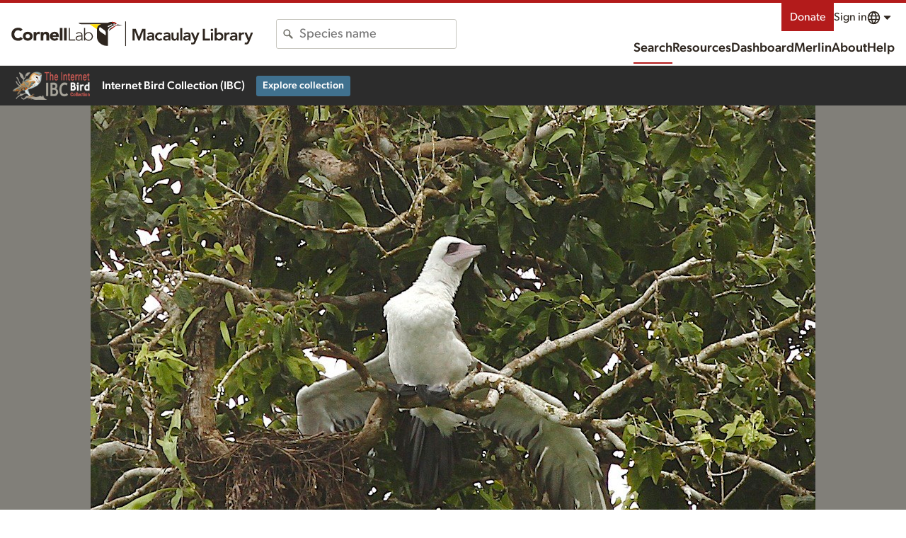

--- FILE ---
content_type: application/javascript; charset=UTF-8
request_url: https://macaulaylibrary.org/_nuxt/f5d00fa.js
body_size: 3058
content:
(window.webpackJsonp=window.webpackJsonp||[]).push([[155],{1125:function(t,e,n){"use strict";n.r(e);n(55),n(31);var o=n(819).a,r=(n(978),n(3)),component=Object(r.a)(o,(function(){var t=this,e=t._self._c;t._self._setupProxy;return e("div",[e("div",{staticClass:"largeMeta"},[e("h3",{staticClass:"is-visuallyHidden"},[t._v(t._s(t.$t("search.contributor")))]),t._v(" "),e("div",[e("CloIcon",{attrs:{symbol:"user",size:"sm"}}),t._v(" "),e("span",{staticClass:"main"},[t._v(t._s(t.asset.userDisplayName))]),t._v(" "),e("span",{staticClass:"sub"},[e("a",{attrs:{href:t.contributorSearchLink}},[t._v(t._s(t.$t("search.mediaFromThisContributor")))]),t._v(" "),t.ebirdProfileUrl?e("a",{attrs:{href:t.ebirdProfileUrl}},[t._v(t._s(t.$t("search.profile")))]):t._e()])],1),t._v(" "),t.asset.recordist2UserDisplayName?e("div",[e("CloIcon",{attrs:{symbol:"user",size:"sm"}}),t._v(" "),e("span",{staticClass:"main"},[t._v(t._s(t.asset.recordist2UserDisplayName))]),t._v(" "),e("span",{staticClass:"sub"},[t.asset.recordist2Id?e("a",{attrs:{href:t.env.searchUrl+"catalog?searchField=user&userId="+t.asset.recordist2Id}},[t._v(t._s(t.$t("search.mediaFromThisContributor")))]):t._e()])],1):t._e(),t._v(" "),e("h3",{staticClass:"is-visuallyHidden"},[t._v(t._s(t.$t("date.date")))]),t._v(" "),e("div",[e("CloIcon",{attrs:{symbol:"date",size:"sm"}}),t._v(" "),e("span",{staticClass:"main"},[t.asset.obsDtDisplay||"efish"===t.asset.source?e("time",{attrs:{datetime:t.asset.obsDt}},[t._v(t._s(t.localizedDate))]):e("span",[t._v(t._s(t.$t("generic.unknown")))]),t._v(" "),t.asset.obsTime&&"ml"===t.asset.source?e("span",{staticClass:"time"},[t._v(t._s(t.localizedTime))]):t._e()]),t._v(" "),e("span",{staticClass:"sub"},[t.asset.ebirdChecklistId?e("a",{attrs:{href:t.env.ebirdWebBase+"/checklist/"+t.asset.ebirdChecklistId}},[e("span",[t._v(t._s(t.$t("mediaSearch.eBirdChecklist",["eBird"])))]),t._v("\n\t\t\t\t\t"+t._s(t.asset.ebirdChecklistId)+"\n\t\t\t\t")]):t._e()])],1),t._v(" "),e("h3",{staticClass:"is-visuallyHidden"},[t._v(t._s(t.$t("search.location")))]),t._v(" "),e("div",[e("CloIcon",{attrs:{symbol:"locationGeneric",size:"sm"}}),t._v(" "),e("span",{staticClass:"main"},[t._v(t._s(t.asset.location.locId?t.asset.location.name||t.locationNames:t.asset.location.locality||t.locationNames))]),t._v(" "),e("span",{staticClass:"sub"},[t.asset.location.locId||t.asset.location.locality?e("div",{staticClass:"u-text-4 u-stack-xs"},[t._v("\n\t\t\t\t\t"+t._s(t.locationNames)+"\n\t\t\t\t")]):t._e(),t._v(" "),t.publicLocId?e("a",{attrs:{href:t.env.searchUrl+"catalog?searchField=region&regionCode="+t.publicLocId}},[t._v(t._s(t.$t("search.mediaFromThisLocation")))]):t._e(),t._v(" "),t.publicLocId?e("a",{attrs:{href:t.illustratedChecklistUrl()}},[t._v(t._s(t.$t("search.illustratedChecklist")))]):t._e()])],1)]),t._v(" "),t.asset.location.latitude&&t.asset.location.longitude?e("div",[e("a",{attrs:{href:t.mapUrl}},[e("CloMapVector",{attrs:{geoProjection:"miller",marker:[t.asset.location.latitude,t.asset.location.longitude].join(", "),zoomToAmazonBasin:"efish"===t.asset.source}}),t._v(" "),e("span",{staticClass:"is-visuallyHidden"},[t._v(t._s(t.$t("search.map")))])],1),t._v(" "),e("div",{staticClass:"u-text-2 u-stack-lg"},[e("a",{staticClass:"u-inline-md",attrs:{href:t.mapUrl}},[e("CloIcon",{staticClass:"u-inline-xs",attrs:{symbol:"map",size:"sm"}}),t._v(t._s(t.$t("search.map")))],1),t._v(" "),e("span",{staticClass:"u-inline-xs"},[t._v(t._s(t.$t("search.coordinates"))+":")]),t._v(" "),e("span",[t._v(t._s([t.asset.location.latitude,t.asset.location.longitude].join(", ")))])])]):t._e()])}),[],!1,null,"45b3a66c",null);e.default=component.exports;installComponents(component,{CloIcon:n(19).default,CloMapVector:n(1015).default})},819:function(t,e,n){"use strict";(function(t){var o=n(7),r=(n(51),n(35),n(59),n(39),n(44),n(38),n(55),n(50),n(11),n(15),n(29),n(49),n(918),n(56),n(1)),c=n(27),l=n.n(c),d=n(215);e.a=r.a.extend({name:"UserDateLoc",props:{asset:{type:Object,required:!0}},data:function(){return{env:this.$config,publicLocId:null,ebirdProfileUrl:null}},computed:{contributorSearchLink:function(){var link=this.env.searchUrl+"catalog?searchField=user&userId="+this.asset.userId;return"efish"===this.asset.source&&(link+="&source=efish"),link},localizedDate:function(){if(this.asset.obsDt){var t=this.asset.obsDt;null!==this.asset.obsTime&&void 0!==this.asset.obsTime||(t+="T00:00:00");var e=new Date(t),n=e.toLocaleDateString(this.$i18n.locale,{day:"numeric"}),o=e.toLocaleDateString(this.$i18n.locale,{month:"short"}),r=e.toLocaleDateString(this.$i18n.locale,{year:"numeric"});return"".concat(n," ").concat(o," ").concat(r)}if(this.asset.obsMonth&&this.asset.obsYear){var c=new Date(this.asset.obsYear,this.asset.obsMonth-1,1),l=c.toLocaleDateString(this.$i18n.locale,{month:"short"}),d=c.toLocaleDateString(this.$i18n.locale,{year:"numeric"});return"".concat(l," ").concat(d)}return this.asset.obsDtDisplay},localizedTime:function(){var t=this.asset.obsDt;if(t)return new Date(t).toLocaleTimeString(this.$i18n.locale,{hour:"numeric",minute:"numeric"});if(this.asset.obsTime){var time=this.asset.obsTime.toString().padStart(4,"0"),e=new Date;return e.setHours(time.slice(-4,-2)),e.setMinutes(time.slice(-2)),e.toLocaleTimeString(this.$i18n.locale,{hour:"numeric",minute:"numeric"})}return""},locationNames:function(){return[this.asset.location.subnational2Name,this.asset.location.subnational1Name,this.asset.location.countryName].filter((function(t){return t})).join(", ")},mapUrl:function(){var t=[this.asset.location.latitude,this.asset.location.longitude].join(", ");return"https://maps.google.com/maps?&z=8&t=k&q="+t+"&ll="+t},title:function(){this.asset.taxonomy.comName;this.asset.taxonomy.speciesCode||(this.asset.tags.includes("habitat")&&this.$t("mediaTag.tags.habitat").toString(),this.asset.tags.includes("people")&&this.$t("mediaTag.tags.people").toString(),this.asset.tags.includes("environmental")&&this.$t("mediaTag.tags.environmental").toString());var title=[],t=": ";this.asset.taxonomy.speciesCode?title.push(this.asset.taxonomy.comName):this.asset.tags&&(this.asset.tags.includes("environmental")?("p"===this.asset.mediaType&&title.push(this.$t("mediaTag.tags.habitatPhoto")),"a"===this.asset.mediaType&&title.push(this.$t("mediaTag.tags.soundscape")),"v"===this.asset.mediaType&&title.push(this.$t("mediaTag.tags.environmentalVideo"))):this.asset.tags.includes("experience")?title.push(this.$t("mediaTag.tags.experience")):this.asset.tags.includes("other_animals")?this.asset.taxonomy.speciesCode?t=" ":title.push(this.$t("mediaTag.tags.other_animals")):this.asset.tags.includes("people")&&title.push(this.$t("mediaTag.tags.people").toString())),this.asset.caption&&title.push(this.asset.caption);var e=title.join(t);return"ML"+this.asset.assetId+" - "+e+" - Macaulay Library"},canonicalUrl:function(){return this.$config.specimenUrl+"asset/"+this.$route.params.assetId},description:function(){return"Macaulay Library ML"+this.asset.assetId+"; © "+this.asset.userDisplayName+"; "+this.locationNames},imageUrl:function(){var base=this.$config.mlDownloadBase+this.asset.assetId+"/";return"a"===this.asset.mediaType?base+"default/preview":base+"1200"}},head:function(){return{title:this.title,meta:[{hid:"description",name:"description",content:this.description},{hid:"og:title",property:"og:title",content:this.title},{hid:"og:url",property:"og:url",content:this.canonicalUrl},{hid:"og:description",property:"og:description",content:this.description},{hid:"og:image",property:"og:image",content:this.imageUrl},{hid:"twitter:site",property:"twitter:site",content:this.canonicalUrl},{hid:"twitter:title",name:"twitter:title",content:this.title},{hid:"twitter:description",name:"twitter:description",content:this.description},{hid:"twitter:image",name:"twitter:image",content:this.imageUrl}]}},fetch:function(){var e=this;return Object(o.a)(regeneratorRuntime.mark((function n(){var o;return regeneratorRuntime.wrap((function(n){for(;;)switch(n.prev=n.next){case 0:return n.next=2,Object(d.a)(e.env.ebirdPrefsUrl,e.asset.userId).then((function(n){if("true"===n.PROFILE_OPT_IN){var o=e.asset.userId.replace("USER",""),code=t.from(o).toString("base64");return e.env.ebirdWebBase+"/profile/"+code}return null})).catch((function(t){return null}));case 2:if(e.ebirdProfileUrl=n.sent,"efish"!==e.asset.source){n.next=6;break}return e.publicLocId=null,n.abrupt("return");case 6:if(o=e.asset.location.subnational2Code?e.asset.location.subnational2Code:e.asset.location.subnational1Code?e.asset.location.subnational1Code:e.asset.location.countryCode?e.asset.location.countryCode:null,!e.asset.location.locId){n.next=12;break}return n.next=10,l.a.get(e.env.ebirdApiBaseInternal+"ref/location/info/"+e.asset.location.locId,{headers:{"X-eBirdApiToken":e.env.ebirdApiKey}}).then((function(t){t.data.isHotspot?e.publicLocId=e.asset.location.locId:e.publicLocId=o})).catch((function(t){e.publicLocId=o}));case 10:n.next=13;break;case 12:e.publicLocId=o;case 13:case"end":return n.stop()}}),n)})))()},mounted:function(){},methods:{illustratedChecklistUrl:function(){return this.publicLocId&&0===this.publicLocId.indexOf("L")&&!isNaN(parseInt(this.publicLocId.slice(1)))?this.env.ebirdWebBase+"/hotspot/"+this.publicLocId+"/illustrated-checklist":this.env.ebirdWebBase+"/region/"+this.publicLocId+"/illustrated-checklist"}}})}).call(this,n(732).Buffer)},888:function(t,e,n){var content=n(979);content.__esModule&&(content=content.default),"string"==typeof content&&(content=[[t.i,content,""]]),content.locals&&(t.exports=content.locals);(0,n(18).default)("dd64f9cc",content,!0,{sourceMap:!1})},918:function(t,e,n){"use strict";var o=n(2),r=n(960).start;o({target:"String",proto:!0,forced:n(961)},{padStart:function(t){return r(this,t,arguments.length>1?arguments[1]:void 0)}})},960:function(t,e,n){"use strict";var o=n(5),r=n(86),c=n(16),l=n(310),d=n(40),h=o(l),m=o("".slice),v=Math.ceil,f=function(t){return function(e,n,o){var l,f,_=c(d(e)),y=r(n),C=_.length,I=void 0===o?" ":c(o);return y<=C||""===I?_:((f=h(I,v((l=y-C)/I.length))).length>l&&(f=m(f,0,l)),t?_+f:f+_)}};t.exports={start:f(!1),end:f(!0)}},961:function(t,e,n){"use strict";var o=n(72);t.exports=/Version\/10(?:\.\d+){1,2}(?: [\w./]+)?(?: Mobile\/\w+)? Safari\//.test(o)},978:function(t,e,n){"use strict";n(888)},979:function(t,e,n){var o=n(17)((function(i){return i[1]}));o.push([t.i,"@keyframes pulse-45b3a66c{0%,to{opacity:1}50%{opacity:.5}}.largeMeta>*[data-v-45b3a66c]{display:grid;grid-gap:0 .5rem;align-items:center;gap:0 .5rem;grid-template-columns:auto 1fr;margin:0 0 1rem}.largeMeta>* .Icon[data-v-45b3a66c]{grid-column:1/2;line-height:3;fill:#817f79}.largeMeta>* .main[data-v-45b3a66c]{font-size:1.13rem;font-weight:700;grid-column:2/3;grid-row:1/2;line-height:1.328}.largeMeta>* .main .time[data-v-45b3a66c]{font-weight:400}.largeMeta>* .sub[data-v-45b3a66c]{font-size:.88rem;grid-column:2/3;grid-row:2/3;line-height:1.4205}.largeMeta>* .sub>a[data-v-45b3a66c]{border-right:1px solid #e5e3dc;margin-right:.5rem;padding-right:.5rem}[dir=rtl] .largeMeta>* .sub>a[data-v-45b3a66c]{border-left:1px solid #e5e3dc;border-right:none;margin-left:.5rem;margin-right:0;padding-left:.5rem;padding-right:0}.largeMeta>* .sub>a[data-v-45b3a66c]:last-child{border:none;margin:0;padding:0}.MapVector[data-v-45b3a66c]{max-width:480px}",""]),o.locals={},t.exports=o}}]);